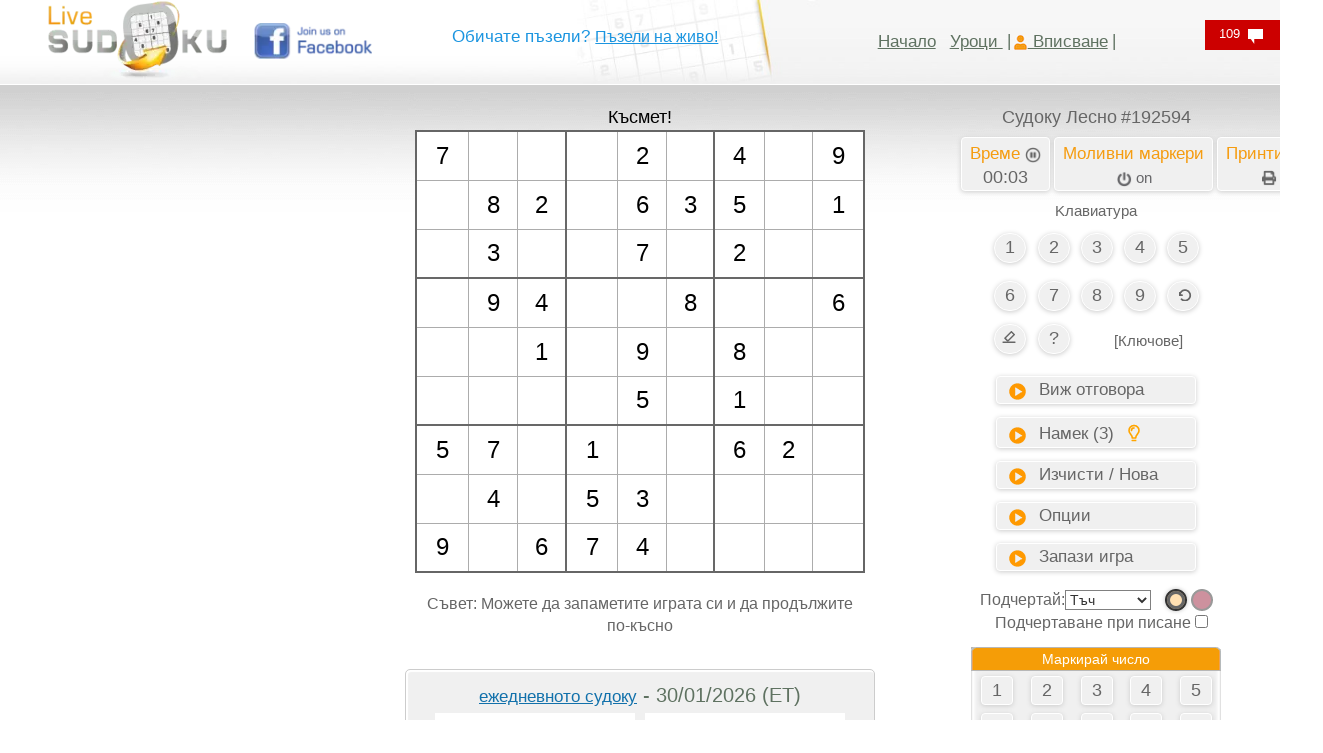

--- FILE ---
content_type: text/html; charset=utf-8
request_url: https://www.google.com/recaptcha/api2/aframe
body_size: 269
content:
<!DOCTYPE HTML><html><head><meta http-equiv="content-type" content="text/html; charset=UTF-8"></head><body><script nonce="uFWlNU5TELqqBgSD6xWPJw">/** Anti-fraud and anti-abuse applications only. See google.com/recaptcha */ try{var clients={'sodar':'https://pagead2.googlesyndication.com/pagead/sodar?'};window.addEventListener("message",function(a){try{if(a.source===window.parent){var b=JSON.parse(a.data);var c=clients[b['id']];if(c){var d=document.createElement('img');d.src=c+b['params']+'&rc='+(localStorage.getItem("rc::a")?sessionStorage.getItem("rc::b"):"");window.document.body.appendChild(d);sessionStorage.setItem("rc::e",parseInt(sessionStorage.getItem("rc::e")||0)+1);localStorage.setItem("rc::h",'1769775734925');}}}catch(b){}});window.parent.postMessage("_grecaptcha_ready", "*");}catch(b){}</script></body></html>